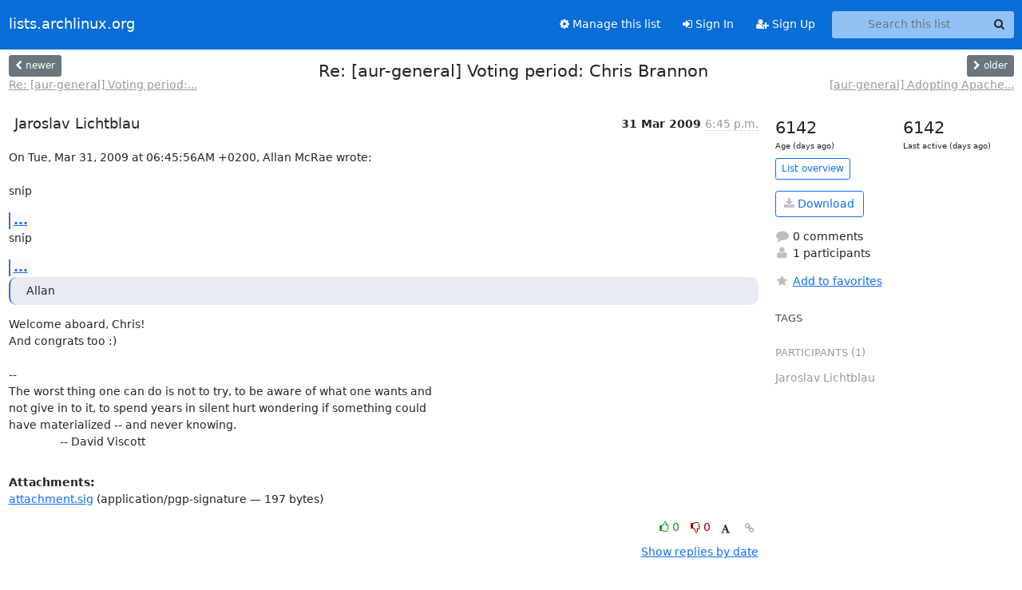

--- FILE ---
content_type: text/html; charset=utf-8
request_url: https://lists.archlinux.org/hyperkitty/list/aur-general@lists.archlinux.org/thread/Z3FYN4RI4X2MTM5HSPFVB2S35QMLKIJA/
body_size: 3761
content:





<!DOCTYPE HTML>
<html>
    <head>
        <meta http-equiv="Content-Type" content="text/html; charset=UTF-8" />
        <meta name="viewport" content="width=device-width, initial-scale=1.0" />
        <meta name="ROBOTS" content="INDEX, FOLLOW" />
        <title>
Re: [aur-general] Voting period: Chris Brannon - Aur-general - lists.archlinux.org
</title>
        <meta name="author" content="" />
        <meta name="dc.language" content="en" />
        <link rel="shortcut icon" href="/static/hyperkitty/img/favicon.ico" />
        <link rel="stylesheet" href="/static/hyperkitty/libs/jquery/smoothness/jquery-ui-1.13.1.min.css" type="text/css" media="all" />
        <link rel="stylesheet" href="/static/hyperkitty/libs/fonts/font-awesome/css/font-awesome.min.css" type="text/css" media="all" />
        <link rel="stylesheet" href="/static/CACHE/css/output.e5bf37f52345.css" type="text/css" media="all"><link rel="stylesheet" href="/static/CACHE/css/output.e68c4908b3de.css" type="text/css"><link rel="stylesheet" href="/static/CACHE/css/output.60693ec958f7.css" type="text/css" media="all">
         
        
        

    </head>

    <body>

    


    <nav class="navbar sticky-top navbar-expand-md mb-2" id="navbar-main">
        <div class="container-xxl">
            <div class="navbar-header"> <!--part of navbar that's always present-->
                <button type="button" class="navbar-toggler collapsed" data-bs-toggle="collapse" data-bs-target=".navbar-collapse">
                    <span class="fa fa-bars"></span>
                </button>
                <a class="navbar-brand" href="/archives/">lists.archlinux.org</a>

            </div> <!-- /navbar-header -->
            <div class="d-flex">
                <div class="auth dropdown d-md-none">
                        
                </div>
                
                <a  href="/accounts/login/?next=/hyperkitty/list/aur-general%40lists.archlinux.org/thread/Z3FYN4RI4X2MTM5HSPFVB2S35QMLKIJA/" class="nav-link d-md-none">
                    <span class="fa fa-sign-in"></span>
                    Sign In
                </a>
                <a  href="/accounts/signup/?next=/hyperkitty/list/aur-general%40lists.archlinux.org/thread/Z3FYN4RI4X2MTM5HSPFVB2S35QMLKIJA/" class="nav-link d-md-none">
                    <span class="fa fa-user-plus"></span>
                    Sign Up
                </a>
                
            </div>
            <div class="navbar-collapse collapse justify-content-end"> <!--part of navbar that's collapsed on small screens-->
                <!-- show dropdown for smaller viewports b/c login name/email may be too long -->
                <!-- only show this extra button/dropdown if we're in small screen sizes -->
            
                
                <a href="/mailman3/lists/aur-general.lists.archlinux.org/" class="nav-link">
                    <span class="fa fa-cog"></span>
                    Manage this list
                </a>
                
            
            
            <a  href="/accounts/login/?next=/hyperkitty/list/aur-general%40lists.archlinux.org/thread/Z3FYN4RI4X2MTM5HSPFVB2S35QMLKIJA/" class="nav-link d-none d-md-block">
                <span class="fa fa-sign-in"></span>
                Sign In
            </a>
            <a  href="/accounts/signup/?next=/hyperkitty/list/aur-general%40lists.archlinux.org/thread/Z3FYN4RI4X2MTM5HSPFVB2S35QMLKIJA/" class="nav-link d-none d-md-block">
                <span class="fa fa-user-plus"></span>
                Sign Up
            </a>
            
                <form name="search" method="get" action="/archives/search" class="navbar-form navbar-right my-2 my-lg-2 ms-2" role="search">
                    <input type="hidden" name="mlist" value="aur-general@lists.archlinux.org" />
                    <div class="input-group">
                    <input name="q" type="text" class="form-control rounded-4 search"
                            
                                placeholder="Search this list"
                                aria-label="Search this list"
                            
                            
                            />
                    <button class="btn search-button" aria-label="Search"><span class="fa fa-search"></span></button>
                    </div>
                </form>
                <!-- larger viewports -->
                <ul class="nav navbar-nav auth d-none d-md-flex">
                    
                </ul>
            </div> <!--/navbar-collapse -->
        </div><!-- /container for navbar -->
    </nav>

    

     <div class="modal fade" tabindex="-1" role="dialog" id="keyboard-shortcuts">
       <div class="modal-dialog" role="document">
         <div class="modal-content">
           <div class="modal-header">
             <button type="button" class="close" data-dismiss="modal" aria-label="Close"><span aria-hidden="true">&times;</span></button>
             <h4 class="modal-title">Keyboard Shortcuts</h4>
           </div>
           <div class="modal-body">
             <h3>Thread View</h3>
             <ul>
               <li><code>j</code>: Next unread message </li>
               <li><code>k</code>: Previous unread message </li>
               <li><code>j a</code>: Jump to all threads
               <li><code>j l</code>: Jump to MailingList overview
             </ul>
           </div>
         </div><!-- /.modal-content -->
       </div><!-- /.modal-dialog -->
     </div><!-- /.modal -->

     <div class="container-xxl" role="main">
        

<div class="row view-thread d-flex">

        <!-- thread header: navigation (older/newer), thread title -->
        <div class="thread-header">
          <div class="d-flex">
            
            <div>
                
                <a id="next-thread" class="btn btn-secondary btn-sm "
                        title="Re: [aur-general] Voting period: Chris Brannon"
                        href="/archives/list/aur-general@lists.archlinux.org/thread/5YNUZHP5YPP5SYU2AASQDE5BQFJFXDA3/">
                    <span class="fa fa-chevron-left"></span>
                    <span class="d-none d-md-inline">newer</span>
                </a>
                <br />
                <a href="/archives/list/aur-general@lists.archlinux.org/thread/5YNUZHP5YPP5SYU2AASQDE5BQFJFXDA3/"
                title="Re: [aur-general] Voting period: Chris Brannon" class="thread-titles d-none d-md-block">
                    Re: [aur-general] Voting period:...
                </a>
               
            </div>
            <div class="flex-grow-1">
                <h3>Re: [aur-general] Voting period: Chris Brannon</h3>
            </div>
            <div class="right">
                <a id="prev-thread" class="btn btn-secondary btn-sm "
                    
                    title="[aur-general] Adopting Apache Commons packages"
                    href="/archives/list/aur-general@lists.archlinux.org/thread/VC3CK2IP45PQ6TE5SZXMUQ6SBV34GIO2/"
                    >
                    <span class="fa fa-chevron-right"></span>
                    <span class="d-none d-md-inline">older</span>
                </a><br />
                
                <a href="/archives/list/aur-general@lists.archlinux.org/thread/VC3CK2IP45PQ6TE5SZXMUQ6SBV34GIO2/"
                    title="[aur-general] Adopting Apache Commons packages" class="thread-titles d-none d-md-block">
                    [aur-general] Adopting Apache...
                </a>
                
            </div>
          </div>
         
         </div>
        </div> <!-- /thread-header -->

        <div class="row">
            <div class="col-sm-12 col-md-9">
                <!-- main section, the email thread -->
                <div id="thread-content">

                    <!-- Start first email -->
                    





<div class="email email-first">

    <div id="Z3FYN4RI4X2MTM5HSPFVB2S35QMLKIJA" class="email-header">
        <div class="gravatar-wrapper d-flex">
            <div class="gravatar circle">
                
            </div>
            <div class="email-author d-flex">
                <h2 class="name">
                    
                       Jaroslav Lichtblau
                    
                </h2>
            </div>
        </div>
        <div class="email-date right">
            
            
            <span class="date d-none d-sm-inline">
                31 Mar
                
                    2009
                
            </span>
            <span class="date d-sm-none">
                31 Mar
                
                '09
                
            </span>
            
            <div class="time">
                <span title="Sender's time: March 31, 2009, 8:45 p.m.">6:45 p.m.</span>
            </div>

        </div>
        
    </div> <!-- /email-header: gravatar, author-info, date, peramlink, changed_subject -->
    <div class="email-body ">
      <p>On Tue, Mar 31, 2009 at 06:45:56AM +0200, Allan McRae wrote:

snip</p>
<div class="quoted-switch"><a href="#">...</a></div><blockquote class="blockquote quoted-text"><p>And voting is now finished.</p>
<p>The votes are 17 yes, 1 abstain, 0 no.  According to the wiki, we have  
26 TUs, so we barely make the quorum (bad TUs - do more voting!).</p>
</blockquote><p>snip</p>
<div class="quoted-switch"><a href="#">...</a></div><blockquote class="blockquote quoted-text"><p>Allan</p>
</blockquote><p>Welcome aboard, Chris!
And congrats too :)

-- 
The worst thing one can do is not to try, to be aware of what one wants and
not give in to it, to spend years in silent hurt wondering if something could
have materialized -- and never knowing.
		-- David Viscott</p>

    </div>

    
    <div class="attachments">
        <p class="attachments">Attachments:</p>
        <ul class="attachments-list list-unstyled">
        
            <li><a href="/archives/list/aur-general@lists.archlinux.org/message/Z3FYN4RI4X2MTM5HSPFVB2S35QMLKIJA/attachment/2/attachment.sig">attachment.sig</a>
                (application/pgp-signature &mdash; 197 bytes)
            </li>
        
        </ul>
    </div>
    

    <div class="email-info">
      <div class="likeform-wrapper right">
        <div class="messagelink pull-right">
          <button class="toggle-font btn btn-sm"
                title="Display in fixed font"
                data-bs-toggle="tooltip" data-placement="bottom">
                <i class="fa fa-font"></i>
          </button>
          <a href="/archives/list/aur-general@lists.archlinux.org/message/Z3FYN4RI4X2MTM5HSPFVB2S35QMLKIJA/"
             title="Permalink for this message"
             data-bs-toggle="tooltip" data-placement="bottom"><i class="fa fa-link"></i></a>
        </div>
        

    <form method="post" class="likeform"
          action="/archives/list/aur-general@lists.archlinux.org/message/Z3FYN4RI4X2MTM5HSPFVB2S35QMLKIJA/vote">
    <input type="hidden" name="csrfmiddlewaretoken" value="mxHwHdunfBFEikKqaRUgRJUp31imGw02DaEN8uiWIwXKEewat83kpMJnl7wvADhU">
    
		
			<a class="youlike vote  disabled" title="You must be logged-in to vote."
			href="#like" data-vote="1" aria-label="Like thread">
					<i class="fa fa-thumbs-o-up"></i> 0
			</a>
			<a class="youdislike vote disabled" title="You must be logged-in to vote."
			href="#dislike" data-vote="-1" aria-label="Dislike thread">
				<i class="fa fa-thumbs-o-down"></i> 0
			</a>
		
    

    </form>

        </div>

        <!-- Reply link -->
        

        <!-- Attachments -->
        
        <!-- Reply form -->
        

        

    </div>

</div>

                    <!-- End first email -->

                    <p class="sort-mode">
                        
                        <a href="/archives/list/aur-general@lists.archlinux.org/thread/Z3FYN4RI4X2MTM5HSPFVB2S35QMLKIJA/?sort=date"
                            >Show replies by date</a>
                        
                    </p>

                    <div class="anchor-link">
                        <a id="replies"></a>
                    </div>
                    <div class="replies">
                        
                            

    

                        
                    </div>

                </div>
            </div>

            <div class="col-12 col-md-3">
                <div class="anchor-link">
                    <a id="stats"></a>
                </div>
                




<!-- right column -->
<section id="thread-overview-info">
    <!-- Start stats re: dates -->
    <div id="thread-date-info" class="row">
      <div class="col">
        <span class="days-num">6142</span>
        <div class="days-text">
          Age (days ago)
        </div>
      </div>
      <div class="col">
        <span class="days-num">6142</span>
        <div class="days-text">
          Last active (days ago)
        </div>
        </div>
    </div> <!-- /Stats re: dates -->

    <p>
        <a href="/archives/list/aur-general@lists.archlinux.org/" class="btn btn-outline-primary btn-sm">
            List overview
        </a>
    </p>

    

    
    <a href="/archives/list/aur-general@lists.archlinux.org/export/aur-general@lists.archlinux.org-Z3FYN4RI4X2MTM5HSPFVB2S35QMLKIJA.mbox.gz?thread=Z3FYN4RI4X2MTM5HSPFVB2S35QMLKIJA" title="This thread in gzipped mbox format"
          class="btn btn-outline-primary">
        <i class="fa fa-download"></i> Download</a>
    

    <p class="thread-overview-details">
    <div>
        <i class="fa fa-fw fa-comment"></i>
        0 comments
    </div>
    <div>
        <i class="fa fa-fw fa-user"></i>
        1 participants
    </div>
    
    </p>

    <form id="fav_form" name="favorite" method="post" class="favorite"
          action="/archives/list/aur-general@lists.archlinux.org/thread/Z3FYN4RI4X2MTM5HSPFVB2S35QMLKIJA/favorite">
        <input type="hidden" name="csrfmiddlewaretoken" value="mxHwHdunfBFEikKqaRUgRJUp31imGw02DaEN8uiWIwXKEewat83kpMJnl7wvADhU">
        <input type="hidden" name="action" value="add" />
        <p>
            <a href="#AddFav" class="notsaved disabled" title="You must be logged-in to have favorites.">
                <i class="fa fa-fw fa-star"></i>Add to favorites</a>
            <a href="#RmFav" class="saved">
                <i class="fa fa-fw fa-star"></i>Remove from favorites</a>
        </p>
    </form>

    

    <div id="tags">
        

        <h3 id="tag-title">tags </h3>
        

    </div>
    
    
    <div id="participants">
        <h3 id="participants_title">participants (1)</h3>
        <ul class="list-unstyled">
            
            <li class="d-flex">
                <div class="participant-gravatar circle"></div>
                <div class="participant-name d-flex align-items-center">
                    <span>Jaroslav Lichtblau</span>
                </div>
            </li>
            
        </ul>
    </div>
    
</section>



            </div>

        </div>

</div>

<!-- end of content -->

    </div> <!-- /container for content -->

    <footer class="footer">
      <div class="container">
        <p class="text-muted">
            <img class="logo" alt="HyperKitty" src="/static/hyperkitty/img/logo.png" />
            Powered by <a href="http://hyperkitty.readthedocs.org">HyperKitty</a> version 1.3.12.
        </p>
      </div>
    </footer>

    <script src="/static/hyperkitty/libs/jquery/jquery-3.6.0.min.js"></script>
    <script src="/static/hyperkitty/libs/jquery/jquery-ui-1.13.1.min.js"></script>
    <script src="/static/CACHE/js/output.80e003825acc.js"></script>
    <script>
      // Add the .js-enabled class to the body so we can style the elements
      // depending on whether Javascript is enabled.
      $(document).ready(function(){
          $("body").addClass("js-enabled");
          $(".gravatar").addClass("rounded-circle");
      });
    </script>
    

<script type="text/javascript">
    $(document).ready(function() {
        //enable tooltips for thread buttons
        $("btn#next-thread").tooltip();
        $("btn#prev-thread").tooltip();

        setup_category();
        setup_tags();
        setup_favorites();
        // Hide quotes by default in the thread view
        fold_quotes("div.container-xxl");
        // Load the replies
        update_thread_replies("/archives/list/aur-general@lists.archlinux.org/thread/Z3FYN4RI4X2MTM5HSPFVB2S35QMLKIJA/replies?sort=thread&last_view=");
        setup_unreadnavbar("#unreadnavbar");
        setup_thread_keyboard_shortcuts();
    });
</script>



    


    </body>
</html>
